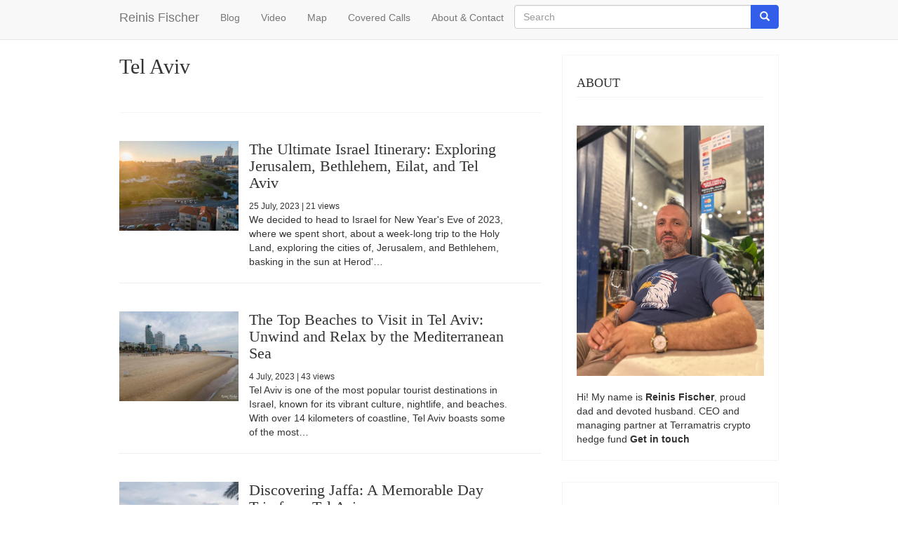

--- FILE ---
content_type: text/html; charset=UTF-8
request_url: https://reinisfischer.com/topics/tel-aviv
body_size: 8709
content:
<!DOCTYPE html>
<html  lang="en" dir="ltr">
  <head>
    <meta charset="utf-8" />
<noscript><style>form.antibot * :not(.antibot-message) { display: none !important; }</style>
</noscript><script async src="https://www.googletagmanager.com/gtag/js?id=UA-2340023-50"></script>
<script>window.dataLayer = window.dataLayer || [];function gtag(){dataLayer.push(arguments)};gtag("js", new Date());gtag("set", "developer_id.dMDhkMT", true);gtag("config", "UA-2340023-50", {"groups":"default","anonymize_ip":true,"page_placeholder":"PLACEHOLDER_page_path"});</script>
<meta name="Generator" content="Drupal 10 (https://www.drupal.org)" />
<meta name="MobileOptimized" content="width" />
<meta name="HandheldFriendly" content="true" />
<meta name="viewport" content="width=device-width, initial-scale=1.0" />
<link rel="icon" href="/core/misc/favicon.ico" type="image/vnd.microsoft.icon" />
<link rel="alternate" type="application/rss+xml" title="Tel Aviv" href="https://reinisfischer.com/taxonomy/term/121/feed" />

    <title>Tel Aviv | Reinis Fischer</title>
    <link rel="stylesheet" media="all" href="/core/modules/system/css/components/align.module.css?t6sn8j" />
<link rel="stylesheet" media="all" href="/core/modules/system/css/components/fieldgroup.module.css?t6sn8j" />
<link rel="stylesheet" media="all" href="/core/modules/system/css/components/container-inline.module.css?t6sn8j" />
<link rel="stylesheet" media="all" href="/core/modules/system/css/components/clearfix.module.css?t6sn8j" />
<link rel="stylesheet" media="all" href="/core/modules/system/css/components/details.module.css?t6sn8j" />
<link rel="stylesheet" media="all" href="/core/modules/system/css/components/hidden.module.css?t6sn8j" />
<link rel="stylesheet" media="all" href="/core/modules/system/css/components/item-list.module.css?t6sn8j" />
<link rel="stylesheet" media="all" href="/core/modules/system/css/components/js.module.css?t6sn8j" />
<link rel="stylesheet" media="all" href="/core/modules/system/css/components/nowrap.module.css?t6sn8j" />
<link rel="stylesheet" media="all" href="/core/modules/system/css/components/position-container.module.css?t6sn8j" />
<link rel="stylesheet" media="all" href="/core/modules/system/css/components/reset-appearance.module.css?t6sn8j" />
<link rel="stylesheet" media="all" href="/core/modules/system/css/components/resize.module.css?t6sn8j" />
<link rel="stylesheet" media="all" href="/core/modules/system/css/components/system-status-counter.css?t6sn8j" />
<link rel="stylesheet" media="all" href="/core/modules/system/css/components/system-status-report-counters.css?t6sn8j" />
<link rel="stylesheet" media="all" href="/core/modules/system/css/components/system-status-report-general-info.css?t6sn8j" />
<link rel="stylesheet" media="all" href="/core/modules/system/css/components/tablesort.module.css?t6sn8j" />
<link rel="stylesheet" media="all" href="/core/modules/views/css/views.module.css?t6sn8j" />
<link rel="stylesheet" media="all" href="https://cdn.jsdelivr.net/npm/entreprise7pro-bootstrap@3.4.5/dist/css/bootstrap.css" integrity="sha256-ELMm3N0LFs70wt2mEb6CfdACbbJQfLmVHKLV/edLhNY=" crossorigin="anonymous" />
<link rel="stylesheet" media="all" href="https://cdn.jsdelivr.net/npm/@unicorn-fail/drupal-bootstrap-styles@0.0.2/dist/3.1.1/7.x-3.x/drupal-bootstrap.css" integrity="sha512-ys0R7vWvMqi0PjJvf7827YdAhjeAfzLA3DHX0gE/sPUYqbN/sxO6JFzZLvc/wazhj5utAy7rECg1qXQKIEZOfA==" crossorigin="anonymous" />
<link rel="stylesheet" media="all" href="https://cdn.jsdelivr.net/npm/@unicorn-fail/drupal-bootstrap-styles@0.0.2/dist/3.1.1/8.x-3.x/drupal-bootstrap.css" integrity="sha512-ixuOBF5SPFLXivQ0U4/J9sQbZ7ZjmBzciWMBNUEudf6sUJ6ph2zwkpFkoUrB0oUy37lxP4byyHasSpA4rZJSKg==" crossorigin="anonymous" />
<link rel="stylesheet" media="all" href="https://cdn.jsdelivr.net/npm/@unicorn-fail/drupal-bootstrap-styles@0.0.2/dist/3.2.0/7.x-3.x/drupal-bootstrap.css" integrity="sha512-MiCziWBODHzeWsTWg4TMsfyWWoMltpBKnf5Pf5QUH9CXKIVeGpEsHZZ4NiWaJdgqpDzU/ahNWaW80U1ZX99eKw==" crossorigin="anonymous" />
<link rel="stylesheet" media="all" href="https://cdn.jsdelivr.net/npm/@unicorn-fail/drupal-bootstrap-styles@0.0.2/dist/3.2.0/8.x-3.x/drupal-bootstrap.css" integrity="sha512-US+XMOdYSqB2lE8RSbDjBb/r6eTTAv7ydpztf8B7hIWSlwvzQDdaAGun5M4a6GRjCz+BIZ6G43l+UolR+gfLFQ==" crossorigin="anonymous" />
<link rel="stylesheet" media="all" href="https://cdn.jsdelivr.net/npm/@unicorn-fail/drupal-bootstrap-styles@0.0.2/dist/3.3.1/7.x-3.x/drupal-bootstrap.css" integrity="sha512-3gQUt+MI1o8v7eEveRmZzYx6fsIUJ6bRfBLMaUTzdmNQ/1vTWLpNPf13Tcrf7gQ9iHy9A9QjXKxRGoXEeiQnPA==" crossorigin="anonymous" />
<link rel="stylesheet" media="all" href="https://cdn.jsdelivr.net/npm/@unicorn-fail/drupal-bootstrap-styles@0.0.2/dist/3.3.1/8.x-3.x/drupal-bootstrap.css" integrity="sha512-AwNfHm/YKv4l+2rhi0JPat+4xVObtH6WDxFpUnGXkkNEds3OSnCNBSL9Ygd/jQj1QkmHgod9F5seqLErhbQ6/Q==" crossorigin="anonymous" />
<link rel="stylesheet" media="all" href="https://cdn.jsdelivr.net/npm/@unicorn-fail/drupal-bootstrap-styles@0.0.2/dist/3.4.0/8.x-3.x/drupal-bootstrap.css" integrity="sha512-j4mdyNbQqqp+6Q/HtootpbGoc2ZX0C/ktbXnauPFEz7A457PB6le79qasOBVcrSrOBtGAm0aVU2SOKFzBl6RhA==" crossorigin="anonymous" />
<link rel="stylesheet" media="all" href="/themes/terramatris/css/custom.css?t6sn8j" />

    
  </head>
  <body class="path-taxonomy navbar-is-static-top has-glyphicons">
    <a href="#main-content" class="visually-hidden focusable skip-link">
      Skip to main content
    </a>
    
      <div class="dialog-off-canvas-main-canvas" data-off-canvas-main-canvas>
              <header class="navbar navbar-default navbar-static-top" id="navbar" role="banner">
              <div class="container">
            <div class="navbar-header">
          <div class="region region-navigation">
            <a class="name navbar-brand" href="/" title="Home" rel="home">Reinis Fischer</a>
    
  </div>

                          <button type="button" class="navbar-toggle collapsed" data-toggle="collapse" data-target="#navbar-collapse" aria-expanded="false">
            <span class="sr-only">Toggle navigation</span>
            <span class="icon-bar"></span>
            <span class="icon-bar"></span>
            <span class="icon-bar"></span>
          </button>
              </div>

                    <div id="navbar-collapse" class="navbar-collapse collapse">
            <div class="region region-navigation-collapsible">
    <nav role="navigation" aria-labelledby="block-terramatris-main-menu-menu" id="block-terramatris-main-menu">
            
  <h2 class="visually-hidden" id="block-terramatris-main-menu-menu">Main navigation</h2>
  

        
      <ul class="menu menu--main nav navbar-nav">
                      <li class="first">
                                        <a href="/blog" data-drupal-link-system-path="blog">Blog</a>
              </li>
                      <li>
                                        <a href="/video" data-drupal-link-system-path="video">Video</a>
              </li>
                      <li>
                                        <a href="/map" data-drupal-link-system-path="map">Map</a>
              </li>
                      <li>
                                        <a href="/covered-calls" data-drupal-link-system-path="covered-calls">Covered Calls</a>
              </li>
                      <li class="last">
                                        <a href="/about" data-drupal-link-system-path="node/823">About &amp; Contact</a>
              </li>
        </ul>
  

  </nav>
<div class="search-block-form block block-search block-search-form-block" data-drupal-selector="search-block-form" id="block-terramatris-searchform" role="search">
  
    
      <form action="/search/node" method="get" id="search-block-form" accept-charset="UTF-8">
  <div class="form-item js-form-item form-type-search js-form-type-search form-item-keys js-form-item-keys form-no-label form-group">
      <label for="edit-keys" class="control-label sr-only">Search</label>
  
  
  <div class="input-group"><input title="Enter the terms you wish to search for." data-drupal-selector="edit-keys" class="form-search form-control" placeholder="Search" type="search" id="edit-keys" name="keys" value="" size="15" maxlength="128" data-toggle="tooltip" /><span class="input-group-btn"><button type="submit" value="Search" class="button js-form-submit form-submit btn-primary btn icon-only"><span class="sr-only">Search</span><span class="icon glyphicon glyphicon-search" aria-hidden="true"></span></button></span></div>

  
  
  </div>
<div class="form-actions form-group js-form-wrapper form-wrapper" data-drupal-selector="edit-actions" id="edit-actions"></div>

</form>

  </div>

  </div>

        </div>
                    </div>
          </header>
  
  <div role="main" class="main-container container js-quickedit-main-content">
    <div class="row">

                              <div class="col-sm-12" role="heading">
              <div class="region region-header">
      
<div data-drupal-messages-fallback class="hidden"></div>

  </div>

          </div>
              
            
                  <section class="col-sm-9">

                
                                      
                  
                          <a id="main-content"></a>
            <div class="region region-content">
        <h1 class="page-header">Tel Aviv</h1>

  <div class="views-element-container form-group"><div class="view view-taxonomy-term view-id-taxonomy_term view-display-id-page_1 js-view-dom-id-909e75a06d2953641d6b9f404f66b2bea2100b4de4d811aec4b99a2b1302eab9">
  
    
      <div class="view-header">
      <div>
  
    
  
</div>

    </div>
      
      <div class="view-content">
          <div class="views-row"><div class="views-field views-field-nothing"><span class="field-content"><div class="col-md-12">
<div class="card row">
        
              <div class="col-md-4 row">
             <a href="/ultimate-israel-itinerary-exploring-jerusalem-bethlehem-eilat-and-tel-aviv" hreflang="en"><img loading="lazy" src="/sites/default/files/styles/list/public/DJI_0038-HDR-4.jpg?itok=rLsMyfEv" width="400" height="300" alt="" class="img-responsive" />

</a>
 
              </div>

              <div class="col-md-8">
          
  <h2><a href="/ultimate-israel-itinerary-exploring-jerusalem-bethlehem-eilat-and-tel-aviv" hreflang="en">The Ultimate Israel Itinerary: Exploring Jerusalem, Bethlehem, Eilat, and Tel Aviv</a> </h2>
       <span class="small text-secondary"> <time datetime="2023-07-25T10:06:06+04:00" title="Tuesday, July 25, 2023 - 10:06">25  July,  2023</time>
 |  21 views </span>  
                <div class="d-none d-sm-inline-block">
                  <p class="mb-2">We decided to head to Israel for New Year's Eve of 2023, where we spent short, about a week-long trip to the Holy Land, exploring the cities of, Jerusalem, and Bethlehem, basking in the sun at Herod'…</p>
       
                </div>
              </div>
      
   </div>
</div>
<hr></span></div></div>
    <div class="views-row"><div class="views-field views-field-nothing"><span class="field-content"><div class="col-md-12">
<div class="card row">
        
              <div class="col-md-4 row">
             <a href="/top-beaches-visit-tel-aviv-unwind-and-relax-mediterranean-sea" hreflang="en"><img loading="lazy" src="/sites/default/files/styles/list/public/DJI_0167-HDR.jpg?itok=QSDQrMDf" width="400" height="300" alt="" class="img-responsive" />

</a>
 
              </div>

              <div class="col-md-8">
          
  <h2><a href="/top-beaches-visit-tel-aviv-unwind-and-relax-mediterranean-sea" hreflang="en">The Top Beaches to Visit in Tel Aviv: Unwind and Relax by the Mediterranean Sea</a> </h2>
       <span class="small text-secondary"> <time datetime="2023-07-04T10:06:06+04:00" title="Tuesday, July 4, 2023 - 10:06">4  July,  2023</time>
 |  43 views </span>  
                <div class="d-none d-sm-inline-block">
                  <p class="mb-2">Tel Aviv is one of the most popular tourist destinations in Israel, known for its vibrant culture, nightlife, and beaches. With over 14 kilometers of coastline, Tel Aviv boasts some of the most…</p>
       
                </div>
              </div>
      
   </div>
</div>
<hr></span></div></div>
    <div class="views-row"><div class="views-field views-field-nothing"><span class="field-content"><div class="col-md-12">
<div class="card row">
        
              <div class="col-md-4 row">
             <a href="/discovering-jaffa-memorable-day-trip-tel-aviv" hreflang="en"><img loading="lazy" src="/sites/default/files/styles/list/public/20230102_141325.jpg?itok=fFnZVc5s" width="400" height="300" alt="" class="img-responsive" />

</a>
 
              </div>

              <div class="col-md-8">
          
  <h2><a href="/discovering-jaffa-memorable-day-trip-tel-aviv" hreflang="en">Discovering Jaffa: A Memorable Day Trip from Tel Aviv</a> </h2>
       <span class="small text-secondary"> <time datetime="2023-06-27T10:06:06+04:00" title="Tuesday, June 27, 2023 - 10:06">27  June,  2023</time>
 |  19 views </span>  
                <div class="d-none d-sm-inline-block">
                  <p class="mb-2">Jaffa is an ancient port city near Tel Aviv in Israel. Jaffa is known for its association with the biblical stories of Jonah, Solomon, and Saint Peter as well as the mythological story of Andromeda…</p>
       
                </div>
              </div>
      
   </div>
</div>
<hr></span></div></div>
    <div class="views-row"><div class="views-field views-field-nothing"><span class="field-content"><div class="col-md-12">
<div class="card row">
        
              <div class="col-md-4 row">
             <a href="/carmel-market-tel-aviv-israel" hreflang="en"><img loading="lazy" src="/sites/default/files/styles/list/public/20230102_111809.jpg?itok=9O7SQZaB" width="400" height="300" alt="" class="img-responsive" />

</a>
 
              </div>

              <div class="col-md-8">
          
  <h2><a href="/carmel-market-tel-aviv-israel" hreflang="en">The Carmel Market in Tel Aviv, Israel</a> </h2>
       <span class="small text-secondary"> <time datetime="2023-06-20T10:06:06+04:00" title="Tuesday, June 20, 2023 - 10:06">20  June,  2023</time>
 |  52 views </span>  
                <div class="d-none d-sm-inline-block">
                  <p class="mb-2">The Carmel Market (also, the Shuk Hacarmel) is the largest market, or shuk, in Tel Aviv, Israel.

It’s a vibrant marketplace where traders sell everything from clothing to spices and fruit to…</p>
       
                </div>
              </div>
      
   </div>
</div>
<hr></span></div></div>
    <div class="views-row"><div class="views-field views-field-nothing"><span class="field-content"><div class="col-md-12">
<div class="card row">
        
              <div class="col-md-4 row">
             <a href="/mayer-house-hotel-tel-aviv" hreflang="en"><img loading="lazy" src="/sites/default/files/styles/list/public/20230101_140741.jpg?itok=VHIynCE1" width="400" height="300" alt="" class="img-responsive" />

</a>
 
              </div>

              <div class="col-md-8">
          
  <h2><a href="/mayer-house-hotel-tel-aviv" hreflang="en">Mayer House Hotel in Tel Aviv</a> </h2>
       <span class="small text-secondary"> <time datetime="2023-06-13T10:06:06+04:00" title="Tuesday, June 13, 2023 - 10:06">13  June,  2023</time>
 |  20 views </span>  
                <div class="d-none d-sm-inline-block">
                  <p class="mb-2">Mayer House Hotel in Tel Aviv is located on&nbsp;&nbsp;Dizengoff Street 98.&nbsp;It featured an outdoor swimming pool, a terrace, a restaurant, and a bar.

We booked this hotel for a 2-night stay at…</p>
       
                </div>
              </div>
      
   </div>
</div>
<hr></span></div></div>
    <div class="views-row"><div class="views-field views-field-nothing"><span class="field-content"><div class="col-md-12">
<div class="card row">
        
              <div class="col-md-4 row">
             <a href="/jerusalem-tel-aviv-train-ben-gurion-airport-israel" hreflang="en"><img loading="lazy" src="/sites/default/files/styles/list/public/20221229_003120.jpg?itok=JtjPXwY0" width="400" height="300" alt="" class="img-responsive" />

</a>
 
              </div>

              <div class="col-md-8">
          
  <h2><a href="/jerusalem-tel-aviv-train-ben-gurion-airport-israel" hreflang="en">Jerusalem - Tel Aviv Train via Ben Gurion Airport in Israel</a> </h2>
       <span class="small text-secondary"> <time datetime="2023-05-27T03:06:00+04:00" title="Saturday, May 27, 2023 - 03:06">27  May,  2023</time>
 |  71 views </span>  
                <div class="d-none d-sm-inline-block">
                  <p class="mb-2">The highly anticipated new high-speed train from Jerusalem to Tel Aviv via Ben Gurion Airport is now operating. The final destination of the Jerusalem train is Tel Aviv. The new Jerusalem to Tel Aviv…</p>
       
                </div>
              </div>
      
   </div>
</div>
<hr></span></div></div>
    <div class="views-row"><div class="views-field views-field-nothing"><span class="field-content"><div class="col-md-12">
<div class="card row">
        
              <div class="col-md-4 row">
             <a href="/ben-gurion-international-airport" hreflang="en"><img loading="lazy" src="/sites/default/files/styles/list/public/20221230_144132.jpg?itok=DlAro8AY" width="400" height="300" alt="" class="img-responsive" />

</a>
 
              </div>

              <div class="col-md-8">
          
  <h2><a href="/ben-gurion-international-airport" hreflang="en">Ben Gurion International Airport</a> </h2>
       <span class="small text-secondary"> <time datetime="2023-05-23T10:06:06+04:00" title="Tuesday, May 23, 2023 - 10:06">23  May,  2023</time>
 |  60 views </span>  
                <div class="d-none d-sm-inline-block">
                  <p class="mb-2">Ben Gurion International Airport, is the main international airport of Israel. Situated on the northern outskirts of the city of Lod, it is the busiest airport in the country. It is located 45…</p>
       
                </div>
              </div>
      
   </div>
</div>
<hr></span></div></div>
    <div class="views-row"><div class="views-field views-field-nothing"><span class="field-content"><div class="col-md-12">
<div class="card row">
        
              <div class="col-md-4 row">
            <a href="/israel-movie-2022-2023" hreflang="en"><img src="/sites/default/files/styles/list/public/youtube/cX7j4jIskNs.jpg?itok=_yMSxTt5" width="400" height="300" alt="Embedded thumbnail for Israel Movie 2022 / 2023" loading="lazy" class="img-responsive" />

</a>

              </div>

              <div class="col-md-8">
          
  <h2><a href="/israel-movie-2022-2023" hreflang="en">Israel Movie 2022 / 2023</a> </h2>
       <span class="small text-secondary"> <time datetime="2023-01-13T14:27:16+04:00" title="Friday, January 13, 2023 - 14:27">13  January,  2023</time>
 |  43 views </span>  
                <div class="d-none d-sm-inline-block">
                  <p class="mb-2">Israel movie is out - or we made a short week trip to the Holy Land, visiting Tel Aviv, Jerusalem, Bethlehem (Palestinian territories), getting tan at Herod's place in Eilat, and back to Tel Aviv.…</p>
       
                </div>
              </div>
      
   </div>
</div>
<hr></span></div></div>

    </div>
  
      
              <div class="feed-icons">
      <a href="https://reinisfischer.com/taxonomy/term/121/feed" class="feed-icon">
  Subscribe to Tel Aviv
</a>

    </div>
  </div>
</div>


  </div>

              </section>

                              <aside class="col-sm-3" role="complementary">
              <div class="region region-sidebar-second">
    <section id="block-terramatris-about-2" class="block block-block-content block-block-contented3fcab1-1f39-4ad3-9cfb-65971f28a694 clearfix">
  
      <h2 class="block-title">About</h2>
    

      
            <div class="field field--name-body field--type-text-with-summary field--label-hidden field--item"><figure><img src="https://www.reinisfischer.com/sites/default/files/inline-images/IMG_6584.jpg" width="800" height="1067" loading="lazy"></figure><p>Hi! My name is <strong>Reinis Fischer</strong>, proud dad and devoted husband. CEO and managing partner at <a href="https://www.terramatris.eu/">Terramatris </a>crypto hedge fund <a href="https://www.reinisfischer.com/about"><strong>Get in touch</strong></a></p></div>
      
  </section>

<section class="views-element-container block block-views block-views-blockcategory-block-1 clearfix" id="block-terramatris-views-block-category-block-1">
  
      <h2 class="block-title">Categories</h2>
    

      <div class="form-group"><div class="view view-category view-id-category view-display-id-block_1 js-view-dom-id-7ff151d68f115999d4b461dc4d9805c2d92f03ff3e4c743a15326c74e7adae5e">
  
    
      
      <div class="view-content">
          <div class="views-row"><div class="views-field views-field-nothing"><span class="field-content"><p> <a href="/tourism-objects" hreflang="en">Tourism objects</a> (275) </p></span></div></div>
    <div class="views-row"><div class="views-field views-field-nothing"><span class="field-content"><p> <a href="/living-georgia" hreflang="en">Living in Georgia</a> (252) </p></span></div></div>
    <div class="views-row"><div class="views-field views-field-nothing"><span class="field-content"><p> <a href="/restaurant-reviews" hreflang="en">Restaurant reviews</a> (237) </p></span></div></div>
    <div class="views-row"><div class="views-field views-field-nothing"><span class="field-content"><p> <a href="/hotel-reviews" hreflang="en">Hotel reviews</a> (216) </p></span></div></div>
    <div class="views-row"><div class="views-field views-field-nothing"><span class="field-content"><p> <a href="/drupal-development" hreflang="en">Drupal Development</a> (192) </p></span></div></div>
    <div class="views-row"><div class="views-field views-field-nothing"><span class="field-content"><p> <a href="/blogging" hreflang="en">Blogging</a> (161) </p></span></div></div>
    <div class="views-row"><div class="views-field views-field-nothing"><span class="field-content"><p> <a href="/travel-guides" hreflang="en">Travel guides</a> (148) </p></span></div></div>
    <div class="views-row"><div class="views-field views-field-nothing"><span class="field-content"><p> <a href="/home-remodeling" hreflang="en">Home Remodeling</a> (113) </p></span></div></div>
    <div class="views-row"><div class="views-field views-field-nothing"><span class="field-content"><p> <a href="/churches-and-monasteries" hreflang="en">Churches and Monasteries</a> (105) </p></span></div></div>
    <div class="views-row"><div class="views-field views-field-nothing"><span class="field-content"><p> <a href="/servers" hreflang="en">Servers</a> (81) </p></span></div></div>
    <div class="views-row"><div class="views-field views-field-nothing"><span class="field-content"><p> <a href="/investments" hreflang="en">Investments</a> (80) </p></span></div></div>
    <div class="views-row"><div class="views-field views-field-nothing"><span class="field-content"><p> <a href="/macroeconomics" hreflang="en">Macroeconomics</a> (76) </p></span></div></div>
    <div class="views-row"><div class="views-field views-field-nothing"><span class="field-content"><p> <a href="/laptop-reviews" hreflang="en">Laptop Reviews</a> (76) </p></span></div></div>
    <div class="views-row"><div class="views-field views-field-nothing"><span class="field-content"><p> <a href="/crypto" hreflang="en">Crypto</a> (52) </p></span></div></div>
    <div class="views-row"><div class="views-field views-field-nothing"><span class="field-content"><p> <a href="/documentaries" hreflang="en">Documentaries</a> (44) </p></span></div></div>
    <div class="views-row"><div class="views-field views-field-nothing"><span class="field-content"><p> <a href="/shopping-venues" hreflang="en">Shopping Venues</a> (39) </p></span></div></div>
    <div class="views-row"><div class="views-field views-field-nothing"><span class="field-content"><p> <a href="/digital-photography-school" hreflang="en">Digital Photography School</a> (37) </p></span></div></div>
    <div class="views-row"><div class="views-field views-field-nothing"><span class="field-content"><p> <a href="/airports" hreflang="en">Airports</a> (36) </p></span></div></div>
    <div class="views-row"><div class="views-field views-field-nothing"><span class="field-content"><p> <a href="/lakes" hreflang="en">Lakes</a> (31) </p></span></div></div>
    <div class="views-row"><div class="views-field views-field-nothing"><span class="field-content"><p> <a href="/railway-bus-ferry" hreflang="en">Railway / Bus / Ferry</a> (31) </p></span></div></div>
    <div class="views-row"><div class="views-field views-field-nothing"><span class="field-content"><p> <a href="/outdoor-activities" hreflang="en">Outdoor Activities</a> (26) </p></span></div></div>
    <div class="views-row"><div class="views-field views-field-nothing"><span class="field-content"><p> <a href="/stock-portfolio" hreflang="en">Stock Portfolio</a> (25) </p></span></div></div>
    <div class="views-row"><div class="views-field views-field-nothing"><span class="field-content"><p> <a href="/food-blogger" hreflang="en">Food blogger</a> (25) </p></span></div></div>
    <div class="views-row"><div class="views-field views-field-nothing"><span class="field-content"><p> <a href="/military-heritage" hreflang="en">Military Heritage</a> (23) </p></span></div></div>
    <div class="views-row"><div class="views-field views-field-nothing"><span class="field-content"><p> <a href="/emerging-markets" hreflang="en">Emerging Markets</a> (23) </p></span></div></div>
    <div class="views-row"><div class="views-field views-field-nothing"><span class="field-content"><p> <a href="/real-estate" hreflang="en">Real Estate</a> (19) </p></span></div></div>
    <div class="views-row"><div class="views-field views-field-nothing"><span class="field-content"><p> <a href="/options-trading" hreflang="en">Options trading</a> (19) </p></span></div></div>
    <div class="views-row"><div class="views-field views-field-nothing"><span class="field-content"><p> <a href="/museums" hreflang="en">Museums</a> (16) </p></span></div></div>
    <div class="views-row"><div class="views-field views-field-nothing"><span class="field-content"><p> <a href="/health-wellness" hreflang="en">Health &amp; Wellness</a> (15) </p></span></div></div>
    <div class="views-row"><div class="views-field views-field-nothing"><span class="field-content"><p> <a href="/gadget-reviews" hreflang="en">Gadget Reviews</a> (13) </p></span></div></div>
    <div class="views-row"><div class="views-field views-field-nothing"><span class="field-content"><p> <a href="/peer-peer-lending" hreflang="en">Peer to Peer Lending</a> (13) </p></span></div></div>
    <div class="views-row"><div class="views-field views-field-nothing"><span class="field-content"><p> <a href="/entertainment" hreflang="en">Entertainment</a> (13) </p></span></div></div>
    <div class="views-row"><div class="views-field views-field-nothing"><span class="field-content"><p> <a href="/worth-watch" hreflang="en">Worth to Watch</a> (12) </p></span></div></div>
    <div class="views-row"><div class="views-field views-field-nothing"><span class="field-content"><p> <a href="/professional-services" hreflang="en">Professional services</a> (10) </p></span></div></div>
    <div class="views-row"><div class="views-field views-field-nothing"><span class="field-content"><p> <a href="/frame-house" hreflang="en">Frame House</a> (10) </p></span></div></div>
    <div class="views-row"><div class="views-field views-field-nothing"><span class="field-content"><p> <a href="/diy" hreflang="en">DIY</a> (10) </p></span></div></div>
    <div class="views-row"><div class="views-field views-field-nothing"><span class="field-content"><p> <a href="/doing-business" hreflang="en">Doing Business</a> (9) </p></span></div></div>
    <div class="views-row"><div class="views-field views-field-nothing"><span class="field-content"><p> <a href="/farms" hreflang="en">Farms</a> (8) </p></span></div></div>
    <div class="views-row"><div class="views-field views-field-nothing"><span class="field-content"><p> <a href="/genealogy" hreflang="en">Genealogy</a> (3) </p></span></div></div>
    <div class="views-row"><div class="views-field views-field-nothing"><span class="field-content"><p> <a href="/bookshelf" hreflang="en">Bookshelf</a> (2) </p></span></div></div>

    </div>
  
          </div>
</div>

  </section>

<section class="views-element-container block block-views block-views-blocktaxonomy-term-block-1 clearfix" id="block-terramatris-views-block-taxonomy-term-block-1">
  
      <h2 class="block-title">Popular "Tel Aviv"</h2>
    

      <div class="form-group"><div class="view view-taxonomy-term view-id-taxonomy_term view-display-id-block_1 js-view-dom-id-adc5ea821b42352e91d7bf218ee562083ce585340ef37c425fac643f7125d1f8">
  
    
      
      <div class="view-content">
          <div class="views-row"><div class="views-field views-field-nothing"><span class="field-content"><div class="col-md-12">
<div class="card row">
        
              <div class="col-md-4 row">
             <a href="/jerusalem-tel-aviv-train-ben-gurion-airport-israel" hreflang="en"><img loading="lazy" src="/sites/default/files/styles/list/public/20221229_003120.jpg?itok=JtjPXwY0" width="400" height="300" alt="" class="img-responsive" />

</a>
 
              </div>

              <div class="col-md-8">
          
  <h3><a href="/jerusalem-tel-aviv-train-ben-gurion-airport-israel" hreflang="en">Jerusalem - Tel Aviv Train via Ben Gurion Airport in Israel</a>       <span class="small text-secondary">   71 views </span>  </h3>
       
       
                </div>

  
      
   </div>
</div>
<hr></span></div></div>
    <div class="views-row"><div class="views-field views-field-nothing"><span class="field-content"><div class="col-md-12">
<div class="card row">
        
              <div class="col-md-4 row">
             <a href="/ben-gurion-international-airport" hreflang="en"><img loading="lazy" src="/sites/default/files/styles/list/public/20221230_144132.jpg?itok=DlAro8AY" width="400" height="300" alt="" class="img-responsive" />

</a>
 
              </div>

              <div class="col-md-8">
          
  <h3><a href="/ben-gurion-international-airport" hreflang="en">Ben Gurion International Airport</a>       <span class="small text-secondary">   60 views </span>  </h3>
       
       
                </div>

  
      
   </div>
</div>
<hr></span></div></div>
    <div class="views-row"><div class="views-field views-field-nothing"><span class="field-content"><div class="col-md-12">
<div class="card row">
        
              <div class="col-md-4 row">
             <a href="/carmel-market-tel-aviv-israel" hreflang="en"><img loading="lazy" src="/sites/default/files/styles/list/public/20230102_111809.jpg?itok=9O7SQZaB" width="400" height="300" alt="" class="img-responsive" />

</a>
 
              </div>

              <div class="col-md-8">
          
  <h3><a href="/carmel-market-tel-aviv-israel" hreflang="en">The Carmel Market in Tel Aviv, Israel</a>       <span class="small text-secondary">   52 views </span>  </h3>
       
       
                </div>

  
      
   </div>
</div>
<hr></span></div></div>
    <div class="views-row"><div class="views-field views-field-nothing"><span class="field-content"><div class="col-md-12">
<div class="card row">
        
              <div class="col-md-4 row">
            <a href="/israel-movie-2022-2023" hreflang="en"><img src="/sites/default/files/styles/list/public/youtube/cX7j4jIskNs.jpg?itok=_yMSxTt5" width="400" height="300" alt="Embedded thumbnail for Israel Movie 2022 / 2023" loading="lazy" class="img-responsive" />

</a>

              </div>

              <div class="col-md-8">
          
  <h3><a href="/israel-movie-2022-2023" hreflang="en">Israel Movie 2022 / 2023</a>       <span class="small text-secondary">   43 views </span>  </h3>
       
       
                </div>

  
      
   </div>
</div>
<hr></span></div></div>
    <div class="views-row"><div class="views-field views-field-nothing"><span class="field-content"><div class="col-md-12">
<div class="card row">
        
              <div class="col-md-4 row">
             <a href="/top-beaches-visit-tel-aviv-unwind-and-relax-mediterranean-sea" hreflang="en"><img loading="lazy" src="/sites/default/files/styles/list/public/DJI_0167-HDR.jpg?itok=QSDQrMDf" width="400" height="300" alt="" class="img-responsive" />

</a>
 
              </div>

              <div class="col-md-8">
          
  <h3><a href="/top-beaches-visit-tel-aviv-unwind-and-relax-mediterranean-sea" hreflang="en">The Top Beaches to Visit in Tel Aviv: Unwind and Relax by the Mediterranean Sea</a>       <span class="small text-secondary">   43 views </span>  </h3>
       
       
                </div>

  
      
   </div>
</div>
<hr></span></div></div>
    <div class="views-row"><div class="views-field views-field-nothing"><span class="field-content"><div class="col-md-12">
<div class="card row">
        
              <div class="col-md-4 row">
             <a href="/ultimate-israel-itinerary-exploring-jerusalem-bethlehem-eilat-and-tel-aviv" hreflang="en"><img loading="lazy" src="/sites/default/files/styles/list/public/DJI_0038-HDR-4.jpg?itok=rLsMyfEv" width="400" height="300" alt="" class="img-responsive" />

</a>
 
              </div>

              <div class="col-md-8">
          
  <h3><a href="/ultimate-israel-itinerary-exploring-jerusalem-bethlehem-eilat-and-tel-aviv" hreflang="en">The Ultimate Israel Itinerary: Exploring Jerusalem, Bethlehem, Eilat, and Tel Aviv</a>       <span class="small text-secondary">   21 views </span>  </h3>
       
       
                </div>

  
      
   </div>
</div>
<hr></span></div></div>

    </div>
  
          </div>
</div>

  </section>


  </div>

          </aside>
                  </div>
  </div>

      <footer class="footer container" role="contentinfo">
        <div class="region region-footer">
    <nav role="navigation" aria-labelledby="block-terramatris-footer-menu" id="block-terramatris-footer">
      
  <h2 id="block-terramatris-footer-menu">Quick menu</h2>
  

        
      <ul class="menu menu--footer nav">
                      <li class="first">
                                        <a href="/about" data-drupal-link-system-path="node/823">About</a>
              </li>
                      <li>
                                        <a href="/photo" data-drupal-link-system-path="photo">Photo</a>
              </li>
                      <li>
                                        <a href="/video" data-drupal-link-system-path="video">Video</a>
              </li>
                      <li class="last">
                                        <a href="/pieceoflife" data-drupal-link-system-path="pieceoflife">Piece of Life</a>
              </li>
        </ul>
  

  </nav>
<nav role="navigation" aria-labelledby="block-terramatris-footerinvestments-menu" id="block-terramatris-footerinvestments">
      
  <h2 id="block-terramatris-footerinvestments-menu">Investments</h2>
  

        
      <ul class="menu menu--footer-investments nav">
                      <li class="first">
                                        <a href="/covered-calls" data-drupal-link-system-path="covered-calls">Covered Calls</a>
              </li>
                      <li>
                                        <a href="/topics/dividend-income" data-drupal-link-system-path="taxonomy/term/91">Dividend Income</a>
              </li>
                      <li class="last">
                                        <a href="/dividend-stock-portfolio" data-drupal-link-system-path="node/2119">Dividend Stock Portfolio</a>
              </li>
        </ul>
  

  </nav>
<nav role="navigation" aria-labelledby="block-terramatris-footertravel-menu" id="block-terramatris-footertravel">
      
  <h2 id="block-terramatris-footertravel-menu">Travel</h2>
  

        
      <ul class="menu menu--footer-travel nav">
                      <li class="first">
                                        <a href="/hotel-reviews" data-drupal-link-system-path="taxonomy/term/35">Hotel reviews</a>
              </li>
                      <li>
                                        <a href="/restaurant-reviews" data-drupal-link-system-path="taxonomy/term/80">Restaurant reviews</a>
              </li>
                      <li class="last">
                                        <a href="/travel-guides" data-drupal-link-system-path="taxonomy/term/40">Travel guides</a>
              </li>
        </ul>
  

  </nav>

  </div>

    </footer>
  
  </div>

    
    <script type="application/json" data-drupal-selector="drupal-settings-json">{"path":{"baseUrl":"\/","pathPrefix":"","currentPath":"taxonomy\/term\/121","currentPathIsAdmin":false,"isFront":false,"currentLanguage":"en"},"pluralDelimiter":"\u0003","suppressDeprecationErrors":true,"google_analytics":{"account":"UA-2340023-50","trackOutbound":true,"trackMailto":true,"trackTel":true,"trackDownload":true,"trackDownloadExtensions":"7z|aac|arc|arj|asf|asx|avi|bin|csv|doc(x|m)?|dot(x|m)?|exe|flv|gif|gz|gzip|hqx|jar|jpe?g|js|mp(2|3|4|e?g)|mov(ie)?|msi|msp|pdf|phps|png|ppt(x|m)?|pot(x|m)?|pps(x|m)?|ppam|sld(x|m)?|thmx|qtm?|ra(m|r)?|sea|sit|tar|tgz|torrent|txt|wav|wma|wmv|wpd|xls(x|m|b)?|xlt(x|m)|xlam|xml|z|zip"},"bootstrap":{"forms_has_error_value_toggle":1,"modal_animation":1,"modal_backdrop":"true","modal_focus_input":1,"modal_keyboard":1,"modal_select_text":1,"modal_show":1,"modal_size":"","popover_enabled":1,"popover_animation":1,"popover_auto_close":1,"popover_container":"body","popover_content":"","popover_delay":"0","popover_html":0,"popover_placement":"right","popover_selector":"","popover_title":"","popover_trigger":"click","tooltip_enabled":1,"tooltip_animation":1,"tooltip_container":"body","tooltip_delay":"0","tooltip_html":0,"tooltip_placement":"auto left","tooltip_selector":"","tooltip_trigger":"hover"},"ajaxTrustedUrl":{"\/search\/node":true},"user":{"uid":0,"permissionsHash":"f8f80801d21a48b84a639db20a40fe552b01889577ef59a68c786b65dd66edb4"}}</script>
<script src="/core/assets/vendor/jquery/jquery.min.js?v=3.7.1"></script>
<script src="/core/assets/vendor/underscore/underscore-min.js?v=1.13.7"></script>
<script src="/core/misc/drupalSettingsLoader.js?v=10.4.7"></script>
<script src="/core/misc/drupal.js?v=10.4.7"></script>
<script src="/core/misc/drupal.init.js?v=10.4.7"></script>
<script src="/themes/contrib/bootstrap/js/bootstrap-pre-init.js?t6sn8j"></script>
<script src="https://cdn.jsdelivr.net/npm/entreprise7pro-bootstrap@3.4.5/dist/js/bootstrap.js" integrity="sha256-LOiXoKZ2wysQPuIK+KrFj0/gFFms8dpu21l//MOukmw=" crossorigin="anonymous"></script>
<script src="/themes/contrib/bootstrap/js/drupal.bootstrap.js?t6sn8j"></script>
<script src="/themes/contrib/bootstrap/js/attributes.js?t6sn8j"></script>
<script src="/themes/contrib/bootstrap/js/theme.js?t6sn8j"></script>
<script src="/themes/contrib/bootstrap/js/popover.js?t6sn8j"></script>
<script src="/themes/contrib/bootstrap/js/tooltip.js?t6sn8j"></script>
<script src="/modules/contrib/google_analytics/js/google_analytics.js?v=10.4.7"></script>

  </body>
</html>


--- FILE ---
content_type: text/css
request_url: https://reinisfischer.com/themes/terramatris/css/custom.css?t6sn8j
body_size: 3172
content:
.block{
margin:20px 0;
}
a{
color:#333333;
}
.lead a,
.content a{
border-bottom:1px dotted;
}
.search-block-form.block{
margin:0px;!important;
}
.input-group{
padding-top:7px;
}
.grid-2{
margin-left:-15px;
}
.tags {
    text-align: left;
    margin-top: 10px;
    margin-right: 5px;
    margin-bottom: 25px;
}
.tags a {
    background-color: #dadada;
    border-radius: 0 10px;
    color: #131313;
    display: inline-block;
    font-size: 12px;
    line-height: 13px;
    padding: 5px 7px 5px;
    position: relative;
    text-transform: uppercase;
}
.mb-6 {
    margin-bottom: 2rem!important;
}
.card-body {
    flex: 1 1 auto;
    padding: 2rem;
}
.card-meta {
    align-items: center;
    display: flex;
    flex-wrap: wrap;
    padding: 0 2rem 1.5rem;
}
.card-meta-divider {
    margin: 0 0 1.5rem;
    width: 100%;
}
.view-header{
    margin-bottom: 20px;
    font-size: 21px;
    font-weight: 300;
    line-height: 1.2;
    /* font-family: helvetica; */
    border-bottom: 1px solid whitesmoke;
    padding-bottom: 20px;
}
.ms-auto {
    margin-left: auto!important;
}
.btn-primary {
    background-color: #335eea;
    border-color: #335eea;
    box-shadow: 0 0;
    color: #fff;
}
.shadow-light-lg {
    box-shadow: 0 1.5rem 4rem rgba(22,28,45,.05)!important;
}
.page-header {
    padding-bottom: 9px;
    border-bottom: 0px solid #eee;
}
h1, h2, h3 {
    font-family: Vollkorn, Georgia, 'Times New Roman', serif;
}
h1{
font-size:30px;
}
h2{
font-size:22px;
}
h3{
font-size:20px;
}
h3 a {
    color: #161c2d;
}
h4{
margin-top:0px;
}
.block-title{
       padding:10px 0px 10px 0px;
    border-bottom: 1px solid whitesmoke;
    margin-bottom: 20px;
    /* margin-top: 50px; */
    /* display: block; */
   /* float: left; */
    width: 100%;
}
.views-field-field-key-point {
    border-bottom: 1px dotted #9b9b9b;
    border-top: 6px solid #005594;
    padding: 20px;
    margin: 20px 0;
}
img{
width:100%!important;
height:auto!important;
padding:20px 0px;
}
.finance {
    padding: 20px 0px;
    border-top: 1px solid whitesmoke;
    border-bottom: 1px solid ehitesmoke;
    font-size: 18px;
}
.path-node .region-content p{
    margin: 0 0 25px;
    font-size: 16px;
}
.region-content li{
font-size:16px;
}
.region-sidebar-second .block {
    margin-bottom: 30px;
    padding: 20px;
    border: 1px solid whitesmoke;
margin-top:0px;
}
.region-sidebar-second h2{
font-size:18px;
text-transform:uppercase;
}
.align-items-center {
    align-items: center!important;
}
.display-3 {
    line-height: 1.2;
}
@media (min-width:992px){
.container {
 width:970px;  
}
#block-terramatris-footer,
#block-terramatris-footerinvestments,
#block-terramatris-footertravel{
float:left;
width:25%;
}
.footer ul{
margin:0px;
}
.footer nav a{
padding:7px 3px;
}
.col-lg-6 {
    flex: 0 0 auto;
    width: 50%;
}
.col-sm-9 {
    width: 65%!important;
}
.col-sm-3 {
    width: 35%!important;
}
.col-md-12 {
     float: none!important;
}
.block-webform{
padding:3rem;
    box-shadow: 0 1.5rem 4rem rgba(22,28,45,.05)!important;
    font-size: 12px;
    background: #e4f7fd;
}
}
@media (min-width: 768px){
.order-md-2 {
    order: 2!important;
}
.order-md-1 {
    order: 1!important;
}
}
